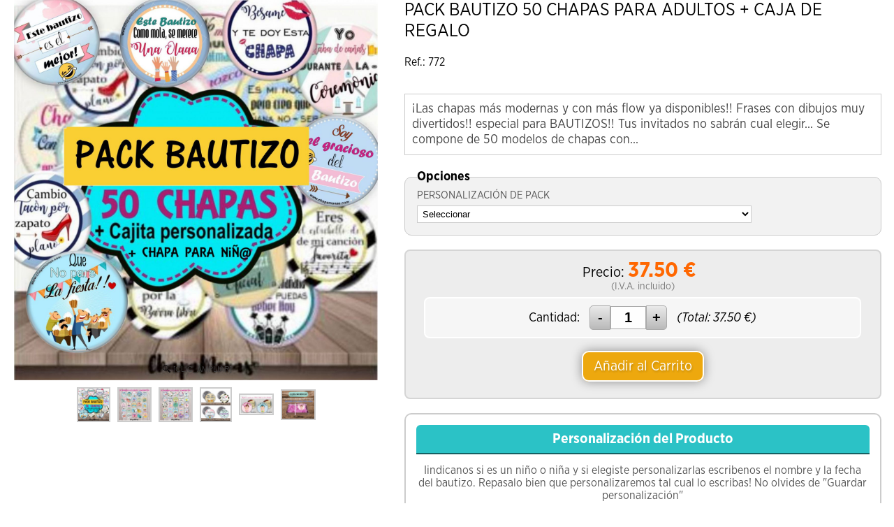

--- FILE ---
content_type: text/html; charset=iso-8859-1
request_url: https://www.chapamonas.com/indexVistaRapida.php?mod=products&p=chapamonas&ID=11903123&lang=es
body_size: 3955
content:
<!DOCTYPE html>
<html lang="es">
<head>
<link rel="dns-prefetch" href="//www.urbecom.com" />
<link rel="dns-prefetch" href="//connect.facebook.net" />
<link rel="dns-prefetch" href="//google-analytics.com" />
<script src="https://www.urbecom.com/min/g=tiendasjs" type="text/javascript"></script>
<link rel="stylesheet" type="text/css" href="https://www.urbecom.com/min/g=tiendascss"/>

<meta charset="utf-8">
<meta http-equiv="X-UA-Compatible" content="IE=edge,chrome=1">
<title>PACK BAUTIZO 50 CHAPAS PARA ADULTOS + CAJA DE REGALO </title>
<meta name="description" content="¡Las chapas más modernas y con más flow ya disponibles!! Frases con dibujos muy divertidos!! especial para BAUTIZOS!!Tus invitados no sabrán cual elegir... Se compone de 50 modelos de chapas con un excelente tamaño de 59 mm, perfecto para animar la fiesta. 50 diseños exclusivos, todos distintos, a partir de 50 unidades se repiten modelos.  Parte trasera de la Chapa con alfiler fino metálico para poner en la ropa. Detalles de todas las frases y diseños en fotografias adicionales!!Más información en el apartado DETALLES Adquiriendo este Pack te REGALAMOS la Chapa especial para el niño o niña que hace el bautizo en tamaño de 75mm + Cajita personalizada de Regalo para que tus Chapas luzcan con originalidad!! Selecciona en el desplegable si deseas personalizar tus chapitas cada una con el nombre del bebé o bebita y fecha de su bautizoDiseño exclusivos de ChapaMonas - 50 modelos diferentes  Tiempo de preparación 5-6 días y personalizadas 10 dias (Preparación urgente consúltanos)"/>
<meta name="keywords" content=""/>
<meta name="viewport" content="width=device-width, initial-scale=1">
<link href="/es/product/11903123-pack-bautizo-50-chapas-para-adultos-caja-de-regalo-" rel="canonical" />

<meta name="theme-color" content="#333333"/>
<meta name="msapplication-navbutton-color" content="#333333"/>

<script src="https://www.urbecom.com/js/menuMovil/modernizr.custom.js"></script>
<link href="/favicon.ico" rel="shortcut icon">
<link href="/stylos.css" rel="stylesheet" type="text/css"/>
<script src="/modulos/funciones.js"></script>
<script src="/modulos/jquery.dlmenu.js"></script>

<link rel="stylesheet" type="text/css" href="https://www.urbecom.com/css/comentarios/comentarios.css" />
<link rel="stylesheet" type="text/css" href="https://www.urbecom.com/css/pestanas/pestanas.css" />
<link rel="stylesheet" type="text/css" href="https://www.urbecom.com/css/PrRelacionadosSlider/relacionados-slider.css" media="screen" />
<meta name="robots" content="noindex,nofollow">
<meta property="og:title" content="PACK BAUTIZO 50 CHAPAS PARA ADULTOS + CAJA DE REGALO " />
<meta property="og:url" content="/es/product/11903123-pack-bautizo-50-chapas-para-adultos-caja-de-regalo-" />
<meta property="og:description" content="¡Las chapas más modernas y con más flow ya disponibles!! Frases con dibujos muy divertidos!! especial para BAUTIZOS!!Tus invitados no sabrán cual elegir... Se compone de 50 modelos de chapas con un excelente tamaño de 59 mm, perfecto para animar la fiesta. 50 diseños exclusivos, todos distintos, a partir de 50 unidades se repiten modelos.  Parte trasera de la Chapa con alfiler fino metálico para poner en la ropa. Detalles de todas las frases y diseños en fotografias adicionales!!Más información en el apartado DETALLES Adquiriendo este Pack te REGALAMOS la Chapa especial para el niño o niña que hace el bautizo en tamaño de 75mm + Cajita personalizada de Regalo para que tus Chapas luzcan con originalidad!! Selecciona en el desplegable si deseas personalizar tus chapitas cada una con el nombre del bebé o bebita y fecha de su bautizoDiseño exclusivos de ChapaMonas - 50 modelos diferentes  Tiempo de preparación 5-6 días y personalizadas 10 dias (Preparación urgente consúltanos)" />
<link rel="image_src" href="https://www.chapamonas.com/uploaded_images/4742341272556.jpg">
<meta property="og:image" content="https://www.chapamonas.com/uploaded_images/4742341272556.jpg" />
<meta property="og:type" content="article" />

<script type="application/ld+json">{ "@context": "http://schema.org", "@type": "WebSite", "url": "https://www.chapamonas.com/", "potentialAction": { "@type": "SearchAction", "target": "https://www.chapamonas.com/index.php?p=chapamonas&proceed_search=1&mod=products&search_by={query}", "query-input": "required name=query" }}</script>

<style>BODY{overflow-x:hidden;overflow-y:scroll;background-image:none; background-color:#ffffff}td{padding:0 20px 0 0}</style>
                <div id="principal" style="width:97%"><div id="principal-b"><div id="principal-text">
<!--PRODUCTO_AGOTADO--><!--FIN_PRODUCTO_AGOTADO-->

<!--MODAL--><!--FIN_MODAL-->

<!--FICHA_PRODUCTOS-->
<link rel="image_src" href="https://www.chapamonas.com/uploaded_images/4742341272556.jpg" />

<script>fichaProductosFinal();</script>
<div class="capaTotalPr">
  <div class="fichaFixed">
    <div class="fichaFixedCont">
      <div class="fichaFixedImg"><img src="https://www.chapamonas.com/uploaded_images/4742341272556.jpg" alt="PACK BAUTIZO 50 CHAPAS PARA ADULTOS + CAJA DE REGALO "/></div>
      <div class="fichaFixedTxt">PACK BAUTIZO 50 CHAPAS PARA ADULTOS + CAJA DE REGALO </div>
      <div class="fichaFixedBtn"><a href="javascript:submit()" id="okCarrito2">Añadir al Carrito</a></div>
    </div>
    <div class="limpiar"></div>
  </div>
</div>


<div class="tablaProductosFinal">

  <div class="tablaProductoImags flotar">

    <div id="productos-final-imagen">
      <a id="Zoomer" class="MagicZoomPlus" title="PACK BAUTIZO 50 CHAPAS PARA ADULTOS + CAJA DE REGALO " href="https://www.chapamonas.com/uploaded_images/4742341272556.jpg" rel=""><img src="https://www.chapamonas.com/uploaded_images/4742341272556.jpg" alt="PACK BAUTIZO 50 CHAPAS PARA ADULTOS + CAJA DE REGALO "/></a>
      <!--ZOOM_ADICIONALES-->
      <div class="zoom-adic capaFlexCen">
        <a class="Selector" href="https://www.chapamonas.com/uploaded_images/4742341272556.jpg" rel="zoom-id: Zoomer" rev="https://www.chapamonas.com/uploaded_images/4742341272556.jpg"><img src="https://www.chapamonas.com/uploaded_images/4742341272556.jpg" alt="PACK BAUTIZO 50 CHAPAS PARA ADULTOS + CAJA DE REGALO " /></a>
        <!--bucle_adic-->
        <a class="Selector" href="https://www.chapamonas.com/uploaded_images/38344.jpg" rel="zoom-id: Zoomer" rev="https://www.chapamonas.com/uploaded_images/38344.jpg"><img src="https://www.chapamonas.com/uploaded_images/38344.jpg" alt="PACK BAUTIZO 50 CHAPAS PARA ADULTOS + CAJA DE REGALO " /></a>
        
        <a class="Selector" href="https://www.chapamonas.com/uploaded_images/566937847396.jpg" rel="zoom-id: Zoomer" rev="https://www.chapamonas.com/uploaded_images/566937847396.jpg"><img src="https://www.chapamonas.com/uploaded_images/566937847396.jpg" alt="PACK BAUTIZO 50 CHAPAS PARA ADULTOS + CAJA DE REGALO " /></a>
        
        <a class="Selector" href="https://www.chapamonas.com/uploaded_images/51434791935.jpg" rel="zoom-id: Zoomer" rev="https://www.chapamonas.com/uploaded_images/51434791935.jpg"><img src="https://www.chapamonas.com/uploaded_images/51434791935.jpg" alt="PACK BAUTIZO 50 CHAPAS PARA ADULTOS + CAJA DE REGALO " /></a>
        
        <a class="Selector" href="https://www.chapamonas.com/uploaded_images/576417.png" rel="zoom-id: Zoomer" rev="https://www.chapamonas.com/uploaded_images/576417.png"><img src="https://www.chapamonas.com/uploaded_images/576417.png" alt="PACK BAUTIZO 50 CHAPAS PARA ADULTOS + CAJA DE REGALO " /></a>
        
        <a class="Selector" href="https://www.chapamonas.com/uploaded_images/9869885515.png" rel="zoom-id: Zoomer" rev="https://www.chapamonas.com/uploaded_images/9869885515.png"><img src="https://www.chapamonas.com/uploaded_images/9869885515.png" alt="PACK BAUTIZO 50 CHAPAS PARA ADULTOS + CAJA DE REGALO " /></a>
        <!--fin_bucle_adic--> 
      </div>
      <!--FIN_ZOOM_ADICIONALES-->
    </div>

  </div>

  
  <div class="tablaProductoDatos flotar">
    
    <h1 id="productos-final-nombre">PACK BAUTIZO 50 CHAPAS PARA ADULTOS + CAJA DE REGALO </h1>

    <div class="Opiniones"></div>
    <div id="codep">Ref.: 772</div>
    <div id="fabri"></div>
      
    <div id="corta">¡Las chapas más modernas y con más flow ya disponibles!! Frases con dibujos muy divertidos!! especial para BAUTIZOS!! 
 Tus invitados no sabrán cual elegir... Se compone de 50 modelos de chapas con...</div>

    

    <!--VARIACIONES--><div class="variaciones">
        <script>function submit(){document.variaciones.submit()}</script>
          <form id="variaciones" name="variaciones" method="get" action="https://www.chapamonas.com/index.php" onkeypress="return anularIntroForm(event)">
            <input type="hidden" name="mod" id="mod" value="cart" />
            <input type="hidden" name="quantity" id="quantity" value="1" />
            <input type="hidden" name="action" id="action" value="add" />
            <input type="hidden" name="ID" id="ID" value="11903123" />
            <input type="hidden" name="catId" value="430666">
            <input type="hidden" name="p" id="p" value="chapamonas" />
            <input type="hidden" name="ajax-tipo" id="ajax-tipo" value="variaciones" />
            <input type="hidden" name="clid" id="clid" value="" />
            <input type="hidden" name="primp" id="primp" value="0" />
            <input type="hidden" name="ofr" id="ofr" value="0" />
            <input type="hidden" name="uid" id="uid" value="QVVDT3N2dnhXNldqZlUyQmtMSkdzYWU5RnNvSXZjNEdQWUVEWkR4Vm5CND0=" />
            <input type="hidden" name="lang" id="lang" value="es" />
            <input type="hidden" name="dominio" id="dominio" value="chapamonas.com" />
            <input type="hidden" name="tiendaFacebook" id="tiendaFacebook" value="0" />
            <input type="hidden" name="precioAdicional" id="precioAdicional" value="ZU8xMTA2Q2xpai85R0tqalVmdDhjdz09" />
            <input type="hidden" name="precioProducto" id="precioProducto" value="37.50" />
            <input type="hidden" name="variacionGrupos" id="variacionGrupos" value="1:PERSONALIZACIÓN DE PACK|" />
            <input type="hidden" name="maxAt" id="maxAt" value="0" />
            <input type="hidden" name="currency" value="&euro;" />
            <input type="hidden" name="vistaRapida" id="vistaRapida" value="1" />
            <fieldset>
                <legend>Opciones</legend>

                <!--bucle_variaciones-->

                <div class="atrib_opciones">
                <label>PERSONALIZACIÓN DE PACK</label>
                <select name="variacionGrupo1" id="variacionGrupo1">
                    <!--bucle_opciones_variaciones--><option value="">Seleccionar</option>
                        <option value="4937098|" >- No. quiero este pack de chapitas sin personalizar</option>
                    
                        <option value="4937099|" >- Si, quiero personalizar el Pack con nombre del niñ@ y fecha de la comunión</option>
                    <!--fin_bucle_opciones_variaciones-->
                </select>
                </div>

                <!--fin_bucle_variaciones-->
                <div style="clear:both"></div>
                <div class="variacionesError" id="variacionesError"></div>
            </fieldset>
          </form></div><!--FIN_VARIACIONES-->
    <!--ATRIBUTOS--><!--FIN_ATRIBUTOS-->


    <div id="productos-final-precio" class="redondea">

      <span style="margin-bottom:7px;">Precio:</span>
      <!--PRECIOS-->
      <!--precio_fijo-->
      <span class="texto_productos"><span id="pvp_normal" itemprop="price">37.50</span> &euro;</span>
      <!--fin_precio_fijo-->
      <!--precio_oferta--><!--fin_precio_oferta-->
      <!--FIN_PRECIOS-->

      <div class="productos-IVA">(I.V.A. incluido)</div>

      <div class="canonDigital"></div>

      <div id="cantidad-final" class="capaFlexCen redondea">
        <div class="cantidad-txt cantidad-flotar">Cantidad:</div>
        <div class="cantidad-flotar"><div id="form-cantidad-prop-pr-contenedora">
                    <form id="form-cantidad-prop-pr" method="get">
                            <input type="button" value="-" class="quantity-minus-prop-pr" field="quantity-actualiza"  onClick="actualizaHiddenCantidadPr();"/>
                            <input name="quantity-actualiza" id="quantity-actualiza" type="text" class="quantity-prop-pr" onKeypress="return soloNumPos(event)" onchange="actualizaHiddenCantidadPr();" value="1">
                            <input type="button" value="+" class="quantity-plus-prop-pr" field="quantity-actualiza" onClick="actualizaHiddenCantidadPr();"/>
                            <input type="hidden" id="precio-total-compra-hidden" name="precio-total-compra-hidden" value="37.50">
                            <input type="hidden" name="prDiscQuantity" id="prDiscQuantity" value="0">
                            <input type="hidden" name="lang" value="es">
                            <input type="hidden" name="p" value="chapamonas">
                            <input type="hidden" name="ID" value="11903123">
                            <input type="hidden" name="primp" value="0" />
                            <input type="hidden" name="catId" value="430666">
                            <input type="hidden" name="prPrice" id="quantity-prPrice" value="37.50">
                            <input type="hidden" name="prPriceOffer" id="quantity-prPriceOffer" value="">
                            <input type="hidden" name="variacion" id="quantity-varId" value="4937098">
                            <input type="hidden" name="prPriceTotal" id="quantity-prPriceTotal" value="37.50">
                            <input type="hidden" name="clid" value="" />
                            <input type="hidden" name="ajax-tipo" value="productosCantidad">
                    </form>
            </div></div>
        <div class="cantidad-txt cantidad-flotar"><i>(Total: <span class="total_compra_pr_cantidad" id="total_compra_pr_cantidad">37.50</span> &euro;)</i></div>
        <div style="clear:both;"></div>
      </div>
        
      <div class="botonAnadirCarrito">
        <a href="javascript:submit()" id="okCarrito">Añadir al Carrito</a>
      </div>

    </div>

      
    <div><div class="containerFormCustomFields"><div class="tituloFormCustomFields">Personalización del Producto</div><form id="formCustomFields" method="post" enctype="multipart/form-data" action="#"><input type="hidden" name="ajax-tipo" value="customFields"><input type="hidden" name="p" value="chapamonas"><input type="hidden" name="lang" value="es"><input type="hidden" name="PrId" value="11903123"><input type="hidden" name="uid" value="QVVDT3N2dnhXNldqZlUyQmtMSkdzYWU5RnNvSXZjNEdQWUVEWkR4Vm5CND0="><div class="resultCustomFields" id="resultCustomFields"></div><input type="hidden" name="checkCustom" value="T3dYMUxQVElQMkVlWXhGdWxJdWk4UT09"><div class="containerCustomFields"><div class="containerTextCustomField"><div><label class="labelFormCustomField">Iindicanos si es un niño o niña y si elegiste personalizarlas escribenos el nombre y la fecha del bautizo. Repasalo bien que personalizaremos tal cual lo escribas! No olvides de "Guardar personalización"</label></div><div><textarea id="textCustomField12030" name="textCustomField12030" class="textareaFormCustomField" required></textarea></div></div></div><div class="separaCustomFields"></div><input type="submit" class="buttonFormCustomField" name="submitCustomField" id="submitCustomField" value="Guardar Personalización"></form></div></div>

    <div id="compartir">
      <!-- AddToAny BEGIN -->
      <div class="a2a_kit a2a_kit_size_32 a2a_default_style capaFlexCen">
        <a class="a2a_dd" href="https://www.addtoany.com/share"></a>
        <a class="a2a_button_facebook"></a>
        <a class="a2a_button_whatsapp"></a>
      </div>
	  <script type="text/javascript" src="https://static.addtoany.com/menu/page.js"></script>
      <!-- AddToAny END -->
    </div>

  </div>
  
</div>

<div class="limpiar"></div>

<div id="larga">Pack de 50 chapas diferentes, bonitas, con frases y dibujos muy divertidas en medida de 59mm 
  
DISEÑOS UNICOS Y EXCLUSIVOS DE CHAPAMONAS 
  
El pack de 50 Chapas en tamaño de 59mm incluye...</div>
  
<div class="contenidos-extra"></div>
<div class="contenidos-extra"></div>



</div></div></div></body></html>

--- FILE ---
content_type: text/css
request_url: https://www.chapamonas.com/stylos.css
body_size: 9268
content:

BODY {background:#fff;}
html {overflow-x:hidden;}

@font-face {font-family:'alternate'; font-weight:normal; font-style:normal; src:url('https://www.urbecom.com/css/fuentes/AlternateGothic.woff') format('woff');}
@font-face {font-family:'IconWeb'; font-weight:400; font-style:normal; src:url('https://www.urbecom.com/css/fuentes/IconWeb.woff') format('woff');}
@font-face {font-family:'PTS'; font-weight:normal; font-style:normal; src:url('https://www.urbecom.com/css/fuentes/PTS-N.woff') format('woff');}
@font-face {font-family:'PTS'; font-weight:bold; font-style:normal; src:url('https://www.urbecom.com/css/fuentes/PTS-B.woff') format('woff');}

@font-face {font-family:'GothNw'; font-weight:400; font-style:normal; src:url('fuentes/GothNw-N.woff') format('woff');}
@font-face {font-family:'GothNw'; font-weight:400; font-style:italic; src:url('fuentes/GothNw-NI.woff') format('woff');}
@font-face {font-family:'GothNw'; font-weight:600; font-style:normal; src:url('fuentes/GothNw-B.woff') format('woff');}
@font-face {font-family:'GothNw'; font-weight:600; font-style:italic; src:url('fuentes/GothNw-BI.woff') format('woff');}


/* ---------------------------- ESTILOS MUY IMPORTANTES --------------------------------------- */

* {text-decoration:none; margin:0; padding:0; -webkit-box-sizing:border-box; box-sizing:border-box;}	
p, form, h1, .productos h1, h2, h3 {margin:0; padding:0;}
table {border-collapse:collapse; border:none;}
td, th {text-align:left; vertical-align:top;}
input, textarea {padding:5px; border:1px solid rgba(0,0,0,0.2); background:rgba(0,0,0,0.02); cursor:pointer;}
fieldset {padding:10px; border-radius:10px;}
fieldset input {background:#fff;}
select {padding:3px; background:#fff !important;}
.MsoNormal, th {color:#000;}
.highslide-caption {margin-top:15px}
img {border:0; display:inherit;}
h1 {font-size:20px;}

.owl-prev, .owl-next, .relacionados-ficha {-webkit-box-sizing:content-box; box-sizing:content-box;}
#arriba, #arriba img {-webkit-box-sizing:content-box; box-sizing:content-box; transition:none; -webkit-transition:none;}

#CabzWeb, .noMov {display:block !important;}
#CabzMov, .noWeb, #numero-con {display:none !important;}

.capaFlexTop  {display:flex; flex-wrap:wrap; justify-content:center;}
.capaFlexCen  {display:flex; flex-wrap:wrap; justify-content:center; align-items:center;}
.capaFlexLeft {display:flex; flex-wrap:wrap; align-items:center;}

BODY, A {font-family:'GothNw', Arial, Helvetica, sans-serif;}
A       {color:#2bc2c6;}
A:hover {color:#000;}


/* ------------------------------------- CABECERA WEB ------------------------------------------------ */

#CabzWeb {background:url(images/cabeceraFondo.png) repeat-x top center; z-index:-1;}

#CabzWeb, #Pie {margin:auto; width:100%;}
#cuerpo, #franjaSuperior, #tablaPrincipal, #franjaInferior, #pieContenedor, #pieTexto {width:1000px; margin:auto;}

#cabecera {width:1000px; height:220px; margin:0 auto;}

	.fonBtnChapas {width:195px; height:40px; margin:180px 0 0 230px; background:#FFBD29; position:absolute;}
	
	.logoImg {margin:7px 0 0 32px; position:absolute;}
	.logoTxt {margin:40px 0 0 260px; position:absolute;}

	.icoBuscar {margin:70px 0px 0px 765px; position:absolute;}	
	#buscarWeb {width:180px; height:30px; padding-top:72px; margin:0 0 0 587px; text-align:left; position:absolute;}
		.buscar {width:150px; height:30px; padding:0 5px;}
		form#busca input, form#buscaMov input  {font-size:14px; border-radius:0px; color:#000; border:1px solid #ccc; background:#fff;}
		form#busca input:focus, form#busca input:hover, .botonBuscar:hover {box-shadow:0 0 8px rgba(0,0,0,0.5);}
		.botonBuscar {width:30px; height:30px; float:left; display:block; border-radius:0; background:#fff; border:1px solid #ccc; background:#fff;}
		.botonBuscar img {width:18px; margin:5px;}
		.cerrarBuscar {margin:0px 0px 0px 180px; padding:0px 8px; background:#eee; border:solid 1px #ccc; position:absolute;}
		.cerrarBuscar a {font:bold 16px Verdana, Arial; line-height:28px; color:#777;}
		.cerrarBuscar a:hover {color:#000;}
		.modalBuscar {opacity:0; pointer-events:none; z-index:9999; transition:all 0.3s; -webkit-transition:all 0.3s;}
		.modalBuscar:target {opacity:1; pointer-events:auto;}	

	#usuarios {margin:70px 0px 0px 820px; position:absolute;}

	#carro3 {width:120px; height:34px; margin:70px 0px 0px 870px; position:absolute;}
	#carro-icono {left:0px; position:absolute;}
		#Cart, #Cart a, #carro-total {font-size:16px; line-height:34px;}
		#Cart {padding:0px 0px 0px 40px; text-align:left;}
		#Cart, #Cart a:hover {color:#2bc2c5;}
		#Cart a, #carro-total {color:#000; font-weight:bold;}
		#contador-carro {display:none;}

	#cabeceraMenu {width:760px; height:40px; margin:180px 0 0 230px; clear:both; text-align:left; position:absolute;}
	ul.nav {float:left;}	/* ------- AlineaciÃ³n Drcha / Izda ---- */	
	.nav > li {float:left; z-index:999;}
	.nav li a {padding:11px 10px 9px 10px; color:#000; font-family:'alternate'; font-size:20px; line-height:20px; display:block;}
	.nav li a:hover {color:#fff; background:#2bc2c6;}
	.nav li {list-style:none; position:relative;}
	.nav li ul {width:200px; display:none; border:1px solid #333; background:#ffffff; box-shadow:2px 2px 4px rgba(0,0,0,0.4); position:absolute;}
	.nav li li a {padding:8px 8px; color:#000;}
	.nav li li a:hover {color:#fff; background:#ffbd29;}
	.nav li:hover > ul {display:block;}
	.nav li ul li ul {right:-190px; top:0;}
	
	.logoHome a {margin:186px 0 0 29px; font-size:28px; line-height:28px; color:#000; position:absolute;}
	.logoHome a:hover {color:#c7071f;}


/* --------------------------------------- CUERPO WEB ------------------------------------------------ */

#cuerpo {text-align:left;}

	#franjaSuperior {height:20px;}


#principal {width:960px; margin:0 0 0 20px; color:#000; float:left; display:table-cell;}

	#principal iframe {max-width:100%;}
	#principal img, #cat-descripcion img {max-width:100%; height:auto !important; display:inline;}
	#cat-descripcion {text-align:center;}
	#recaptcha_area img {display:block;}
	.modulos-sliders .slide {margin:5px 12px 5px 2px !important;}

	#principal-text, .mapa-text {font-size:15px;}
	#principal-text ul, #principal-text ol {margin-left:20px;}

	.bannerHome {width:32%; margin:1% 0.66%;}
	.bannerSpace {width:100%; margin:6%;}


#franjaInferior {height:30px; clear:both;}


/* ----------------------------------------- PIE WEB ------------------------------------------------- */

#Pie {width:100%; background:url(images/logoPieIzda.png) no-repeat left 80px, url(images/logoPieDcha.png) no-repeat right 80px; background-color:#555;}
	
	.logoPieIzda, .logoPieDcha {width:400px; height:400px; background:url(images/logoPie.png) no-repeat top center; position:absolute;}
	.logoPieIzda {left:-150px;}
	.logoPieDcha {right:-150px;}
	
	#pieAnuncios {margin:auto; text-align:center; background:#2bc2c6; border-bottom:solid 1px #fff;}
		.linksImg {margin:auto; float:none; display:inline;}
		.linksImg img {margin:15px 25px; vertical-align:middle;}

	#pieContenedor, #pieContenedor a, #pieTexto, #pieTexto a {font-size:15px; line-height:1.1em; color:#ccc; z-index:10;}	
	#pieContenedor a:hover {color:#fff;}

	.pieBloque {width:28%; margin:0 2.66%; text-align:center; float:left; display:block;}
	.pieBloque p {margin:0 0 3px 0;}

	.pieTitular {width:100%; margin-bottom:15px; padding:25px 0 5px; font-weight:600; font-size:19px; line-height:20px; color:#fff; border-bottom:solid 1px #fff;}
	.pieMenu {text-transform:uppercase;}

	.iconoPie {width:30px; margin:0 5px 0 0; font-size:22px; line-height:22px; color:#ffbd2a; display:inline;}
	.verdeWhatsApp {color:#40a035;}
	
	.redesPie {float:none; display:inline;}
	.redesPie img {height:45px; margin:15px 8px 0 8px;}
		
	#pieTexto {width:100%; margin:auto; padding:15px 0; text-align:center; border-top:solid 1px #fff;}
	#pieTexto p {margin:5px auto;}
	.txtPeque90 {font-size:90%;}
	#pieTexto, #pieTexto a {color:#ccc;}
	#pieTexto a:hover      {color:#fff;}

	.ventanaWhatsApp a {width:110px; height:40px; bottom:15px; right:15px; text-align:center; color:#ffffff; font:normal 20px 'alternate', Arial; line-height:36px;
		background:#40A22E; border:solid 2px #ffffff; border-radius:8px; box-shadow:0px 0px 15px rgba(0,0,0,0.3); position:fixed; z-index:1000; display:inherit;}
	.ventanaWhatsApp a:hover {background:#1f6d10;}
	.ventanaWhatsApp img {width:28px; margin:-2px 5px 0px 0px; vertical-align:middle; display:inline;}


/* ---------------------------------- FICHAS DE LOS PRODUCTOS --------------------------------------- */

#contenedor-general {width:100%; margin:0; text-align:center;}
.texto_nombre_pr {margin-bottom:20px; font-size:20px; float:left; color:#000;}	
.ordenaFichas {float:right;}
.separaFicha img {display:inherit !important;}
#contenedor-fichas {width:104%; margin:0 0 0 -2%; text-align:center; clear:both; display:flex; flex-wrap:wrap; justify-content:center;}

.productos, .vista-rapida-ficha, .nombreCont, .productos-nombre {width:300px; max-width:100%;}
.productos {min-height:470px; margin:10px 15px;}

.productos-contenedor {text-align:center; border:solid 1px #ddd; background:#fff; box-shadow:0 0 7px rgba(0,0,0,0); overflow:hidden;}
.productos-contenedor:hover {box-shadow:0 0 7px rgba(0,0,0,0.7);}

	.productos-imagen {margin:4px auto 5px auto; width:290px; height:290px; line-height:290px; overflow:hidden;}
	.productos-imagen img {vertical-align:middle; max-width:290px; max-height:290px; height:auto !important;}

	.nombreCont {min-height:60px;}
	.productos-nombre {margin:0 auto; padding:0 20px; text-align:center;}
	.productos-nombre, .productos-nombre a {font-weight:400; font-size:18px; line-height:22px;}
		.productos-nombre a       {color:#000;}
		.productos-nombre a:hover {color:#ff6701;}		

	.productos-precio {padding:5px;}		
	.pvp_oferta, .productos-precio {font-weight:600; font-size:25px; color:#ff6701;}
	.pvp_oferta_old {color:#F00;}
	.productos-IVA {margin-bottom:10px; font-size:14px; line-height:10px; color:#777;}
	.fichaOpiniones {width:100%; height:20px; font-size:16px; line-height:20px; text-align:center;}
	.ficha-boton2 {height:25px; margin-top:-20px; opacity:0;}	

	.vista-rapida-ficha {margin:-160px auto auto auto; text-align:center; position:absolute; text-transform:uppercase; opacity:0;}
	.vista-rapida-ficha a {background:rgba(0,0,0,0.6); border-radius:5px; border:solid 1px rgba(255,255,255,0.85); box-shadow:0 0 7px rgba(0,0,0,0.5);
		padding:10px; line-height:15px; color:#fff; font-weight:600; font-size:15px;}
	.vista-rapida-ficha a:hover {color:#cccccc; background:rgba(0,0,0,0.85);}
	#fallr-buttons {margin-top:60px;}

	.productos-contenedor:hover .ficha-boton2 {margin:5px auto 5px auto; opacity:1;}
	.productos-contenedor:hover .vista-rapida-ficha {opacity:1;}
	.productos-contenedor:hover .productos-imagen img {-webkit-transform: scale(1.18); transform: scale(1.18);}

.eti-productos {margin:10px 0 0 5px; pointer-events:none;}
.eti-oferta {width:100%; position:relative; color:#000; pointer-events:none;}
.eti-descuento {top:8px; right:8px; width:50px; height:50px; font:normal 24px 'alternate', Arial; line-height:50px; text-align:center;
	color:#fff; background:#DF0100; border:solid 2px #fff; box-shadow:0 0 6px rgba(0,0,0,0.6); border-radius:49%; position:absolute; z-index:25;}


/* -------------------------------- FICHA FINAL DE LOS PRODUCTOS ------------------------------------- */
		
#productos-final-nombre {text-align:left; font-size:25px; font-weight:400; color:#000;}

.tablaProductosFinal {display:flex; flex-wrap:wrap;}
.tablaProductoImags {width:42%; margin-right:3%;}
.tablaProductoDatos {width:55%;}

#productos-final-imagen {text-align:left; margin:0;}
#productos-final-imagen img {max-width:100%; margin-bottom:10px; display:block; float:left;}
.zoom-adic {width:100%; margin:0; padding:0;}
.zoom-adic img {margin:5px; border:2px solid #ccc; max-width:50px !important; max-height:50px !important;}
.zoom-adic.Active img {border:2px solid #FB9E11;}
.MagicThumb-expanded {box-sizing:content-box;}
.MagicThumb-expanded div {height:auto !important;}
.MagicThumb-caption {color:#fff; background:rgba(0,0,0,0.8); border-top:solid 1px #fff !important; text-align:center;}

#codep, #fabri, #larga, .contenidos-extra, .Opiniones {font-size:16px; color:#000;}
#corta {margin:20px auto; padding:10px; text-align:left; font-size:18px; color:#444444; border:1px solid #cccccc;}
.Opiniones {padding-top:5px;}
#codep, #fabri {padding-top:15px;}
#corta, #larga, .contenidos-extra {word-wrap:break-word;}
	
#productos-final-precio {width:100%; margin-top:20px; padding:10px; font-size:20px; text-align:center; background:rgba(0,0,0,0.07); border:2px solid rgba(0,0,0,0.1);}
	.texto_productos {font-weight:bold; font-size:30px; margin-right:10px; color:#ff6701;}
	.precio_oferta {font-weight:normal; font-size:24px; text-decoration:line-through; color:#F00;}
	.canonDigital {width:100%; height:20px; padding:10px; line-height:20px; display:none;}

	#cantidad-final {width:95%; margin:10px auto auto auto; padding:10px 0; text-align:center; border:solid 2px #fff; background:rgba(255,255,255,0.5);}
	.cantidad-txt {font-size:18px;}
	.cantidad-flotar {margin:0 7px; float:left; display:inline;}

	.botonAnadirCarrito {margin:15px auto 10px auto; text-align:center;}
	.botonAnadirCarrito a {padding:10px 15px; font-size:20px; font-weight:400; line-height:50px; text-shadow:1px 2px 3px rgba(0,0,0,0.2);
		border:solid 2px #fff; box-shadow:0 0 15px rgba(0,0,0,0.4);}
	.botonAnadirCarrito a:hover {border:solid 2px #fff; box-shadow:0 0 15px rgba(0,0,0,0.8);}	

	.botonAnadirCarrito a, .fichaFixedBtn a             {color:#fff; background:#eda80e;}
	.botonAnadirCarrito a:hover, .fichaFixedBtn a:hover {color:#fff; background:#2bc2c6;}
	
#compartir {width:100%; margin:20px auto 0 auto; text-align:center;}
#compartir a {margin:0 3px !important;}

#producto_agotado {margin-bottom:20px; padding:20px; font-size:20px; font-weight:800; text-align:center; color:#7f1418; border:solid #999 1px; background-color:#E6E6E6;}
.radio-boton, .botonAdjuntar, .botonAnadirCarrito a {border-radius:10px;}

.tituloFormCustomFields {padding-top:10px; color:#fff !important; background:#2BC2C6; border-radius:6px 6px 0 0;}

/*-- ESTILOS FICHA FIXED --*/
.capaTotalPr {width:0; margin:0 auto;}
.imgAnchoTotal {width:100%;}
.fichaFixed {width:100%; height:auto; background:#fff; box-shadow:0 0 10px rgba(0,0,0,0.5); top:0; position:fixed; opacity:0; z-index:99;
	transition:all 0.8s; -webkit-transition:all 0.8s; pointer-events:none;}
	.fichaFixedCont {width:1000px; margin:1px auto auto auto; overflow:hidden;}
	.fichaFixedImg, .fichaFixedTxt, .fichaFixedBtn {height:60px; vertical-align:middle; display:table-cell; border-right:solid 1px rgba(0,0,0,0.1);}
	.fichaFixedImg {width:60px; height:58px; margin:auto; text-align:center; border-right:none;}
	.fichaFixedImg img {width:auto; height:auto; max-width:100%; max-height:100%; margin-top:3px; display:inline; border:solid 1px rgba(0,0,0,0.1);}
	.fichaFixedTxt {width:700px; margin:5px 15px; padding:0 10px;}
	.fichaFixedBtn {width:180px; margin:22px 0; text-align:center;}
	.fichaFixedBtn a {padding:10px 15px; box-shadow:0 0 6px rgba(0,0,0,0.3); border-radius:10px;}
	
/*-- ESTILOS PARA LAS VARIACIONES Y ATRIBUTOS --*/
.variaciones, .atributos, .variaciones legend, .atributos legend {color:#000;}
.variaciones, .atributos {padding:0; margin-top:20px;}
.variaciones fieldset, .atributos fieldset {padding:7px; border:solid; border-width:1px; border-color:#ccc;}
.variaciones legend, .atributos legend {margin:0 0 0 10px; font-size:120%; font-weight:bold;} 
.variaciones input, .atributos input, textarea, select {border:1px solid #ccc;} 
.variaciones input:focus, .atributos input:focus, select:focus {background:#FFF799;}
.variaciones select, .atributos select {margin-top:5px;}
.atrib_opciones {text-align:left; padding:0 15px 10px 10px; float:left; display:inline;}
.atributos label {display:block; font-weight:bold; margin-top:10px; margin-bottom:2px;}


/* ---------------------- PROPIEDADES DEL CARRITO --------------------------------- */

.carroTitulo div {color:#ffffff; background:#2bc2c6;}
.carroProduc div {color:#000000; background:#ffffff;}
.ibutton, .boton_buscar, .boton_area                   {color:#ffffff; background:#555555; border:2px Solid #000000;}
.ibutton:hover, .boton_buscar:hover, .boton_area:hover {color:#000000; background:#ffffff; border:2px Solid #000000;}

.carroContenedor {width:100%; margin:10px auto 20px auto; padding:4px; background:rgba(0,0,0,0.1); box-shadow:0 0 10px rgba(0,0,0,0.2);}
.carroTitulo, .carroCeldaBorra, .carroCuponFinal {display:flex; flex-wrap:nowrap; justify-content:center; align-items:center;}
.carroProduc {margin:2px 0; display:flex; flex-wrap:nowrap; justify-content:center;}
.carroTitulo div {padding:4px; margin:0 1px; text-align:center; line-height:25px;}
.carroProduc div {margin:0 1px;}

.carroProduc .carroCeldaBorra, .carroProduc .carroCeldaProdu, .carroProduc .carroCeldaPreci, .carroProduc .carroCeldaCanti, .carroProduc .carroCeldaTotal {
	padding:8px 6px; display:flex; flex-wrap:nowrap; align-items:center;}
	
.carroCeldaBorra {width:5%; min-width:60px; justify-content:center;}
.carroCeldaProdu {width:55%; text-align:left; justify-content:flex-start;}
.carroCeldaPreci {width:20%; min-width:100px; text-align:right; justify-content:flex-end;}
.carroCeldaCanti {width:8%; min-width:80px; text-align:center; justify-content:center;}
.carroCeldaTotal {width:12%; min-width:120px; text-align:right; justify-content:flex-end;}

.carroCeldaBorra img {-webkit-transform: scale(1); transform: scale(1); transition:all 0.4s; -webkit-transition:all 0.4s;}
.carroCeldaBorra img:hover {-webkit-transform:scale(1.2) rotate(90deg); transform:scale(1.2) rotate(90deg);}

.carroCuponDescuento, .carroBotonActualiza {margin:10px auto; text-align:center;}
.carroCuponDescuento {width:70%;}
.carroBotonActualiza {width:30%;}
#cupon {width:150px; padding:8px; margin:5px 0 0 10px; background:rgba(255,255,255,0.8); box-shadow:0 0 5px rgba(0,0,0,0.3);}
#cupon:hover {box-shadow:0 0 8px rgba(0,0,0,0.5);}
.importeCanonDigitalCarrito {margin-left:10px !important;}

.ibutton, .boton_buscar, .boton_area {margin-top:4px; height:35px; font-weight:bold; font-size:14px; line-height:10px; border-radius:5px;}
.ibutton {width:155px;}
.boton_buscar {width:100px;}
.boton_area {width:70px; margin-left:6px;}


/* ---------------------- VENTANAS MODALES --------------------------------- */

#fallr {width:100% !important;}


/* ---------------------- BANNERS EFECTOS ---------------------------------- */

#textoBanner  {width:100%; padding:0 15px; text-align:center; color:#fff; background:#E2000F; -webkit-box-sizing:border-box; box-sizing:border-box;}
.textoAnimado {padding:12px 10px; line-height:1.5em; font-weight:600; animation:animaTexto 1s linear infinite 0s; -webkit-animation:animaTexto 1s linear infinite 0s;}
.textoNormal  {padding-bottom:15px; font-weight:400; font-size:24px; line-height:1.1em;}

@keyframes animaTexto {
    0%   {font-size:29px; color:#ffffff;}
    50%  {font-size:30px; color:#fff000;}
    100% {font-size:29px; color:#ffffff;}
}

@-webkit-keyframes animaTexto {
    0%   {font-size:29px; color:#ffffff;}
    50%  {font-size:30px; color:#fff000;}
    100% {font-size:29px; color:#ffffff;}
}



/* ---------------------------------------- RESPONSIVE ---------- RESPONSIVE ---------- RESPONSIVE ------------------------------------------ */

@media only screen and (min-width: 1400px) {

	#cuerpo, #franjaSuperior, #tablaPrincipal, #franjaInferior, #pieContenedor {width:1330px;}
	.capa1000 {width:1000px;}

	#principal {width:1290px;}
	.linksImg img {margin:15px 50px;}

}


@media only screen and (max-width: 999px) {

BODY {background:#fff;}
#CabzWeb, .noMov {display:none !important;}
#CabzMov, .noWeb {display:block !important;}


/* ------------------------------------- CABECERA MOVIL ---------------------------------------------- */

#menu-fondo, #menu-general, #menu-cat, .logoMovil {height:60px;}

#menu-fondo {width:100%; top:0; background:#fff; border-bottom:solid 1px #ddd; position:fixed; /* Cambiar a absolute si no Fixed */ z-index:1000;}

.logoMovil {width:50%; margin:0 auto; padding-top:0px; position:relative; z-index:1000;}
.logoMovil img {width:auto; max-width:100%; height:auto; max-height:60px; margin:auto; text-align:center; display:inherit;}
.logoMovil a {height:60px; line-height:60px; display:inherit;}

.botonBuscador {width:40px; left:45px; top:10px; position:absolute; z-index:980;}
#buscarMov {width:100%; height:40px; padding-top:10px; margin:0px; text-align:left; position:fixed;}
	.buscar {width:75%; height:40px; padding:10px;}
	form#buscaMov input, form#buscaMov textarea {font-size:14px; border-radius:0px; border:1px solid #aaa; border-right:0; color:#000; background:#fff; display:block;}
	form#buscaMov input:focus, form#buscaMov input:hover, .botonBuscar:hover {border:1px solid #000; color:#000; background:#fff;}
	.botonBuscar {width:40px; height:40px; float:left; display:block; border-radius:0; background:#fff; border:1px solid #aaa; border-left:0; background:#fff;}
	.botonBuscar img {width:22px; margin:8px;}
	.cerrarBuscar {width:10%; height:40px; margin:0px; background:#333; border:solid 1px #333; position:relative;}
	.cerrarBuscar {font-weight:bold; font-size:20px; line-height:38px; text-align:center; color:#fff;}
	.cerrarBuscar:hover {color:#000;}
	.modal {opacity:0; pointer-events:none; z-index:9999; transition:all 0.3s; -webkit-transition:all 0.3s; -moz-transition:all 0.3s; -ms-transition:all 0.3s;}
	.modal:target {opacity:1; pointer-events:auto;}	

#menu-general {top:10px; right:0%; text-align:center; position:absolute; z-index:980;}
	.botonera {width:40px; margin:0px 2px; float:left; display:inline;}
	#menu-cat img, .botonera img {height:40px;}
	#menu-cat img {margin-top:10px;}

.dl-menuwrapper a, .dl-menuwrapper img, .botonera a {display:inherit;}

#Cart {padding:0;}
#contador-carro {width:18px; height:18px; top:1px; margin-left:0; text-align:center; display:block !important; background:#2bc2c6;
	border-radius:49%; border:solid 1px #fff; box-shadow:0px 0px 5px rgba(0,0,0,0.5); position:absolute;}
#numero-con, #numero-con a {margin:0; font-weight:400; font-size:13px; line-height:18px; text-decoration:none; color:#fff; display:block !important;}
#carro-vacio, #carro-lleno, #carro-total {display:none;}

#menu-cat {width:270px; top:0; text-align:left; position:absolute; z-index:105;}
#menu-cat a, #menu-cat a:hover {color:#000; font:normal 20px 'PTS'; line-height:20px; text-decoration:none;}
.derecha {margin-left:210px;}

.colorCat ul {background:#ffbd29;}
.colorSec ul {background:#ffbd29;}

.dl-menuwrapper a, .dl-menuwrapper img, .botonera a {display:inherit;}

.dl-menuwrapper {width:100%; float:left; position:relative; -webkit-perspective:1000px; perspective:1000px;
	-webkit-perspective-origin:50% 200%; perspective-origin:50% 200%;}
.dl-menuwrapper:first-child {margin-right:100px;}
.dl-menuwrapper ul {padding:0; list-style:none; -webkit-transform-style:preserve-3d; transform-style:preserve-3d;}
.dl-menuwrapper li {position:relative; border-bottom:solid 1px rgba(255,255,255,0.3);}

.dl-menuwrapper li a {display:block; position:relative; padding:15px; outline:none;}
.no-touch .dl-menuwrapper li a:hover {background:rgba(255,255,255,0.2);}
.dl-menuwrapper li.dl-back > a {padding-left:30px; background:rgba(255,255,255,0.2);}
.dl-menuwrapper li.dl-back:after, .dl-menuwrapper li > a:not(:only-child):after {
	position:absolute; top:0; line-height:50px; font-family:'IconWeb'; -webkit-font-smoothing:antialiased; content:"\e902";}
.dl-menuwrapper li.dl-back:after {left:5px; color:rgba(255,255,255,0.7); -webkit-transform:rotate(180deg); transform:rotate(180deg);}
.dl-menuwrapper li > a:after {right:5px; color:rgba(255,255,255,0.8);}
.dl-menuwrapper .dl-menu {margin:0; position:absolute; width:100%; opacity:0; pointer-events:none; border-top:solid 1px #fff;
	-webkit-transform:translateY(10px); transform:translateY(10px); -webkit-backface-visibility:hidden; backface-visibility:hidden;}
.dl-menuwrapper .dl-menu.dl-menu-toggle {transition:all 0.3s ease;}
.dl-menuwrapper .dl-menu.dl-menuopen {opacity:1; pointer-events:auto; -webkit-transform:translateY(0px); transform:translateY(0px);}

.dl-menuwrapper li .dl-submenu {display:none;}
.dl-menu.dl-subview li, .dl-menu.dl-subview li.dl-subviewopen > a, .dl-menu.dl-subview li.dl-subview > a {display:none;}
.dl-menu.dl-subview li.dl-subview, .dl-menu.dl-subview li.dl-subview .dl-submenu, .dl-menu.dl-subview li.dl-subviewopen,
.dl-menu.dl-subview li.dl-subviewopen > .dl-submenu, .dl-menu.dl-subview li.dl-subviewopen > .dl-submenu > li {display:block;}
.dl-menuwrapper > .dl-submenu {position:absolute; width:100%; top:60px; left:0; margin:0; border-top:solid 1px #fff;}


/* --------------------------------------- CUERPO MOVIL ---------------------------------------------- */

#cuerpo {width:100%; max-width:100%; margin:auto; padding:60px 0 15px 0; overflow:hidden;}
#tablaPrincipal, #franjaSuperior, #franjaInferior, #pieContenedor {width:100%; margin:0; padding:0; background:none;}
#franjaSuperior, #franjaInferior {height:10px;}
#principal {width:95%; margin:0 2.5%;}
.modulos-sliders .slide {margin:5px 11px 5px -7px !important;}
.callbacks_container {margin-bottom:30px !important;}

.bannerHome {width:90%; margin:2% auto;}


/* ----------------------------------------- PIE MOVIL ----------------------------------------------- */

#Pie {width:100%; background-image:none; background-color:#555;}

.linksImg img {width:38%; margin:15px 3%; vertical-align:middle;}

.pieBloque {width:90%; margin:10px 5%; float:none;}
.pieBloque p {margin:0 0 5px 0;}
.txtBigMov {font-size:125% !important; line-height:1.5em !important;}

.redesPie img {height:45px; margin:20px 8px;}
		
#pieTexto {padding:10px 0 50px 0;}
#pieTexto, #pieTexto a {line-height:30px;}

.ventanaWhatsApp a {left:15px; right:0;}


/* ---------------------------------- FICHAS DE LOS PRODUCTOS --------------------------------------- */

.texto_nombre_pr {margin:0 auto; font-size:18px; float:none;}	
.ordenaFichas {margin-bottom:15px; float:none;}

#contenedor-fichas .productos {width:47% !important; margin:5px 1%;}
.productos {min-height:300px;}

.productos-imagen {margin:0 auto; padding:3px; width:180px; max-width:100%; height:180px; line-height:180px; overflow:hidden;}
.productos-imagen img {vertical-align:middle; max-width:100%; height:auto !important;}

.nombreCont {min-height:50px;}
.productos-nombre {padding:0 5px;}
.productos-nombre, .productos-nombre a {font-family:'PTS'; font-size:16px; line-height:16px;}
.fichaOpiniones {height:15px; margin-bottom:5px; font-size:13px; line-height:15px;}

.pvp_oferta, .productos-precio {font-size:18px;}


/* -------------------------------- FICHA FINAL DE LOS PRODUCTOS ------------------------------------- */

.tablaProductoImags {width:90%; margin:auto;}
.tablaProductoDatos {width:100%; margin:auto;}

#productos-final-imagen {text-align:center; margin:auto;}

#productos-final-nombre {margin-top:20px; font-size:20px;}
#productos-final-nombre, .Opiniones, #codep, #fabri, #corta, .variaciones, .atributos {text-align:center;}
#codep, #fabri, #larga, .contenidos-extra, .Opiniones {font-size:15px;}
#corta {font-size:16px;}
.Opiniones {margin-top:5px;}
#larga, .contenidos-extra {margin:15px auto; word-wrap:break-word;}
	
#productos-final-precio {font-size:18px;}
	.texto_productos    {font-size:24px;}
	.precio_oferta      {font-size:20px;}

#cantidad-final {width:100%;}
.cantidad-txt {font-size:16px;}
.cantidad-flotar {margin:0 5px;}
.botonAnadirCarrito a {font-size:20px;}
.radio-boton, .botonAdjuntar, .botonAnadirCarrito a {border-radius:7px;}

.fichaFixedImg, .fichaFixedTxt, .fichaFixedBtn {border:none;}
.fichaFixedCont {width:96%; margin:1px auto auto auto; overflow:hidden;}
.fichaFixedImg {width:15%; height:50px; margin:auto 1%; text-align:center;}
.fichaFixedTxt, .fichaFixedBtn a {font-family:'PTS';}
.fichaFixedTxt {width:45%; margin:5px 2%; padding:0 5px;}
.fichaFixedBtn {width:30%; margin:auto 1%; padding:3px;}
.fichaFixedBtn a {padding:10px;}

.containerCustomFieldFile input {font-family:'PTS';}

/*-- ESTILOS PESTAÃ‘AS --*/
.pestanas-propiedades-tabs {height:35px !important; margin-left:0 !important;}
.pestanas-propiedades-tabs li a {height:15px !important; box-sizing:content-box;}


/* ---------------------- PROPIEDADES DEL CARRITO --------------------------------- */

.carroContenedor {width:97%; margin:10px auto; box-shadow:0 0 5px rgba(0,0,0,0.2);}
.carroTitulo {display:none;}
.carroCeldaBorra, .carroProduc, .carroCuponFinal {flex-wrap:wrap;}
.carroProduc {margin:0 0 4px 0; padding-bottom:4px; border-bottom:solid 1px #fff;}
.carroProduc div {margin:0.5%;}

.carroCeldaBorra, .carroCeldaPreci, .carroCeldaCanti, .carroCeldaTotal {min-width:0;}
.carroCeldaBorra, .carroCeldaProdu, .carroCeldaPreci, .carroCeldaCanti, .carroCeldaTotal {padding:6px;}
.carroCeldaBorra {width:10%;}
.carroCeldaProdu {width:88%;}
.carroCeldaPreci {width:50%;}
.carroCeldaCanti {width:20%;}
.carroCeldaTotal {width:27%;}

.carroCuponDescuento, .carroBotonActualiza {width:100%; margin:10px auto; text-align:center;}
#cupon {margin:10px 0 0 0;}

/* ---------------------- VENTANAS MODALES --------------------------------- */

#fallr-wrapper {width:90% !important; left:5% !important;}
#fallr {width:100% !important;}


/* ---------------------- BANNERS EFECTOS ---------------------------------- */

.textoAnimado {padding:10px 5px;}
.textoNormal {padding-bottom:10px; font-size:18px;}

@keyframes animaTexto {
    0%   {font-size:20px; color:#ffffff;}
    50%  {font-size:21px; color:#fff000;}
    100% {font-size:20px; color:#ffffff;}
}

@-webkit-keyframes animaTexto {
    0%   {font-size:20px; color:#ffffff;}
    50%  {font-size:21px; color:#fff000;}
    100% {font-size:20px; color:#ffffff;}
}


}

/* ------------------------------------------------------------------------------------------------------------------------------------------ */



/* ---------------------------- BOTONES AÃ‘ADIR - RESTAR CANTIDAD EN PRODUCTOS ---------------------------------------*/

.productos-cantidad .quantity-prop-pr {width:35px; height:23px; margin:-5px; text-align:center;}
.productos-cantidad input.quantity-prop-pr, .productos-cantidad input.quantity-plus-prop-pr, .productos-cantidad input.quantity-minus-prop-pr {
	font:bold 15px Arial, Helvetica; line-height:15px;}
.productos-cantidad input.quantity-plus-prop-pr, .productos-cantidad input.quantity-minus-prop-pr {width:20px; height:25px;}

#form-cantidad-prop-pr {margin:0; padding:0;}
.quantity-prop-pr {width:51px; height:33px; margin:-5px; text-align:center;}
input.quantity-minus-prop-pr {border-radius:5px 0 0 5px;}
input.quantity-plus-prop-pr  {border-radius:0 5px 5px 0;}
input.quantity-prop-pr {border-radius:0; background:rgba(255,255,255,0.85);}

input.quantity-prop-pr, input.quantity-plus-prop-pr, input.quantity-minus-prop-pr {padding:0; font:bold 20px Arial, Helvetica; border:solid 1px #aaaaaa;}
input.quantity-plus-prop-pr, input.quantity-minus-prop-pr {width:30px; height:35px; background:linear-gradient(rgba(0,0,0,0.05),rgba(0,0,0,0.25)); transition:all 0.15s;}
input.quantity-plus-prop-pr:hover, input.quantity-minus-prop-pr:hover, input.quantity-plus-prop-pr:focus, input.quantity-minus-prop-pr:focus {
	background:linear-gradient(rgba(0,0,0,0.25),rgba(0,0,0,0.05));}


/* ---------------------- PROPIEDADES FINALIZACION COMPRAS --------------------------------- */

#agotado, .agotado {font-weight:bold; text-transform:uppercase; color:#F00;}
#agotado-ficha, .agotado-ficha {color:#F00;}
.tpvOk {text-align:center; font-size:20px}
.tpvKo {text-align:center; font-size:20px; color:#F00}
#envio_etiqueta {color:#333333;}
label, .borde {color:#555555;}
hr {border:1px solid #5c0609; margin:3px auto 5px auto;}
.marco-fondo, fieldset {background:rgba(0,0,0,0.05);}
input#cupon {background:rgba(255,255,255,0.75);}
.contendedor-login-carrito {width:100%; max-width:1000px; margin:40px auto auto auto;}


/* ----------------------------- ESTILOS UTILES VARIOS  ----------------------------------------*/

.imags, .formas-pago-cont-item, .profile-items {text-align:center;}
.imags img, .formas-pago-cont-item img, .profile-items img {display:inline;}
.cent {text-align:center;}
.izda {text-align:left;}
.dcha {text-align:right;}
.flotaDcha {float:right;}
.flotaIzda, .flotar {float:left;}

.ancho100  {width:100%;}

.margen-5  {margin-top:5px;}	
.margen-10 {margin-top:10px;}
.margen-15 {margin-top:15px;}
.margen-20 {margin-top:20px;}
.margen-25 {margin-top:25px;}
.margen-30 {margin-top:30px;}
.margen-35 {margin-top:35px;}

[class^="separa-"], [class*=" separa-"], .limpiar, .separar {width:100%; clear:both;}
.separa-01 {height:1px;}
.separa-02 {height:2px;}
.separa-03 {height:3px;}
.separa-05 {height:5px;}
.separa-10 {height:10px;}
.separa-15 {height:15px;}
.separa-20 {height:20px;}
.separa-25 {height:25px;}
.separa-30 {height:30px;}
.separa-40 {height:40px;}
.separa-50 {height:50px;}
.separa-60 {height:60px;}
.separa-70 {height:70px;}
.separa-80 {height:80px;}
.separa-90 {height:90px;}
.separa-100 {height:100px;}
.separa-120 {height:120px;}
.separa-150 {height:150px;}
.separa-200 {height:200px;}


/* ----------------------- FORMULARIOS USUARIO Y CONTRASEÃ‘A -------------------------- */

#login-user-clasica, #login-user-clasica .campo-logins input {box-sizing:content-box;}
#login-user-clasica .campo-logins input {border-radius:5px;}
#login-user-clasica .menu_categorias2 {width:90%;}

.form_login {width:160px; height:20px; margin-top:8px; border:1px Solid rgba(0,0,0,0.3); background:rgba(255,255,255,0.85); font-size:12px; color:#000;}
.form_login:hover {border:1px Solid rgba(0,0,0,0.5); background:#fff; color:#000;}
.login_usuario, .login_pass {font-weight:normal; font-size:12px; color:#000;}

.formularios {width:100%; text-align:center;}
.formularios table {margin:auto;}
.seguridad_form {margin-top:10px; text-align:center;}
.seguridad_form p {margin:0 4px; float:none; display:inline;}
.formularios .privacidad {margin-top:10px; clear:both;}

@media only screen and (max-width: 800px) {

#login-user-contenedor {margin:10px auto 40px auto;}
.icono-logins {margin:0;}
.icono-logins img {width:50px; height:50px;}
.campo-logins {margin:-1px 0 0 60px;}
.campo-logins input {width:200px;}
.contenedor-logins input {padding:7px;}
	
}


/* ----------------------- ANIMACIONES MENUS MOVIL ---------------------------- */

.dl-menu.dl-animate-in-1 {-webkit-animation:MenuAnimIn1 0.3s; animation:MenuAnimIn1 0.3s;}
@-webkit-keyframes MenuAnimIn1 {
	0% {-webkit-transform:translateZ(-500px) rotateY(0deg); opacity:0;}
	20% {-webkit-transform:translateZ(-250px) rotateY(30deg); opacity:0.5;}
	100% {-webkit-transform:translateZ(0px) rotateY(0deg); opacity:1;}
}
@keyframes MenuAnimIn1 {
	0% {-webkit-transform:translateZ(-500px) rotateY(0deg); transform:translateZ(-500px) rotateY(0deg); opacity:0;}
	20% {-webkit-transform:translateZ(-250px) rotateY(30deg); transform:translateZ(-250px) rotateY(30deg); opacity:0.5;}
	100% {-webkit-transform:translateZ(0px) rotateY(0deg); transform:translateZ(0px) rotateY(0deg); opacity:1;}
}

.dl-menu.dl-animate-out-1 {-webkit-animation:MenuAnimOut1 0.4s; animation:MenuAnimOut1 0.4s;}
@-webkit-keyframes MenuAnimOut1 {
	0% { }
	50% {-webkit-transform:translateZ(-250px) rotateY(30deg);}
	75% {-webkit-transform:translateZ(-372.5px) rotateY(15deg); opacity:.5;}
	100% {-webkit-transform:translateZ(-500px) rotateY(0deg); opacity:0;}
}
@keyframes MenuAnimOut1 {
	0% { }
	50% {-webkit-transform:translateZ(-250px) rotateY(30deg); transform:translateZ(-250px) rotateY(30deg);}
	75% {-webkit-transform:translateZ(-372.5px) rotateY(15deg); transform:translateZ(-372.5px) rotateY(15deg); opacity:.5;}
	100% {-webkit-transform:translateZ(-500px) rotateY(0deg); transform:translateZ(-500px) rotateY(0deg); opacity:0;}
}

.dl-menuwrapper > .dl-submenu.dl-animate-in-1 {-webkit-animation:SubMenuAnimIn1 0.4s ease; animation:SubMenuAnimIn1 0.4s ease;}
@-webkit-keyframes SubMenuAnimIn1 {
	0% {-webkit-transform:translateX(50%); opacity:0;}
	100% {-webkit-transform:translateX(0px); opacity:1;}
}
@keyframes SubMenuAnimIn1 {
	0% {-webkit-transform:translateX(50%); transform:translateX(50%); opacity:0;}
	100% {-webkit-transform:translateX(0px); transform:translateX(0px); opacity:1;}
}

.dl-menuwrapper > .dl-submenu.dl-animate-out-1 {-webkit-animation:SubMenuAnimOut1 0.4s ease; animation:SubMenuAnimOut1 0.4s ease;}
@-webkit-keyframes SubMenuAnimOut1 {
	0% {-webkit-transform:translateX(0%); opacity:1;}
	100% {-webkit-transform:translateX(50%); opacity:0;}
}
@keyframes SubMenuAnimOut1 {
	0% {-webkit-transform:translateX(0%); transform:translateX(0%); opacity:1;}
	100% {-webkit-transform:translateX(50%); transform:translateX(50%); opacity:0;}
}

/* No JS Fallback */
.no-js .dl-menuwrapper .dl-menu {position:relative; opacity:1; -webkit-transform:none; transform:none;}
.no-js .dl-menuwrapper li .dl-submenu {display:block;}
.no-js .dl-menuwrapper li.dl-back {display:none;}
.no-js .dl-menuwrapper li > a:not(:only-child) {background:rgba(0,0,0,0.1);}
.no-js .dl-menuwrapper li > a:not(:only-child):after {content:'';}


/* ----------------------------- ICONOS WEB ------------------------------------*/

[class^="icon"], [class*=" icon"] {font-family:'IconWeb'; -webkit-font-smoothing:antialiased;}
.iconHome:before         {content:"\e900";}
.iconCerrar:before       {content:"\e90c";}
.iconFlechaTop:before    {content:"\e901";}
.iconFlechaRight:before  {content:"\e902";}
.iconFlechaBottom:before {content:"\e903";}
.iconFlechaLeft:before   {content:"\e904";}
.iconIconoMenu:before    {content:"\e905";}
.iconIconoEmail:before   {content:"\e906";}
.iconIconoTelef:before   {content:"\e907";}
.iconPieDirec:before     {content:"\e908";}
.iconPieEmail:before     {content:"\e909";}
.iconPieTelef:before     {content:"\e90a";}
.iconPieMovil:before     {content:"\e917";}
.iconPieFax:before       {content:"\e90b";}
.iconFacebook:before     {content:"\e90d";}
.iconTwitter:before      {content:"\e90e";}
.iconWordpress:before    {content:"\e90f";}
.iconBlog:before         {content:"\e910";}
.iconInstagram:before    {content:"\e911";}
.iconYoutube:before      {content:"\e912";}
.iconWhatsapp:before     {content:"\e913";}
.iconLinkedin:before     {content:"\e914";}
.iconPinterest:before    {content:"\e915";}
.iconMenuRedes:before    {content:"\e916";}
.iconEstrella:before     {content:"\e918";}
.iconFecha:before        {content:"\e919";}


/* ----------------------------- ESTILOS EFECTOS GENERALES ------------------------------------*/

.redondea {border-radius:8px;}

a, .opacidad img, .realce img, .respland img, .sombra, .ampliar img, .amplia2 img, .ampliaCapa, .desplaza img, .ruleta img, .circulo img, .cuadrado img, .grises img, .agrises img, #menu li a, .nav li a, .carro-flotante, .efectos, .efectos img, .efectos a, input, #menu-fondo {transition:all 0.4s; -webkit-transition:all 0.4s;}

.productos-contenedor, .productos-imagen img, .ficha-boton, .ficha-boton2, .productos-botonera, .vista-rapida-ficha, .efecto5, .efecto5 img, .efecto5 a {
	transition:all 0.5s; -webkit-transition:all 0.5s;}

.opacidad img, .realce img:hover {opacity:1;}
.opacidad img:hover, .realce img {opacity:0.6;}

.respland img {box-shadow:0 0 0 #fff;}
.respland img:hover {box-shadow:0 0 5px #fff;}

.sombra {box-shadow:0 0 0 rgba(0,0,0,0);}
.sombra:hover {box-shadow:0 0 6px rgba(0,0,0,0.5);}

.ampliar img, .amplia2 img {-webkit-transform: scale(1); transform: scale(1);}
.ampliar img:hover {-webkit-transform: scale(1.18); transform: scale(1.18);}
.amplia2 img:hover {-webkit-transform: scale(1.05); transform: scale(1.05);}

.ampliaCapa {-webkit-transform: scale(1); transform: scale(1);}
.ampliaCapa:hover {-webkit-transform: scale(1.18); transform: scale(1.18);}

.desplaza img, .ruleta img {margin-top:0; padding-bottom:0;}
.desplaza img:hover {margin-top:-2px; padding-bottom:2px;}
.ruleta img:hover {margin-top:-30px; padding-bottom:30px;}

.circulo img, .cuadrado img:hover {border:solid 2px #fff; border-radius:0;}
.circulo img:hover, .cuadrado img {border:solid 2px #fff; border-radius:50%;}

.grises img, .agrises img:hover {filter: url('#grayscale'); -webkit-filter:grayscale(100%); filter:grayscale(100%); filter:Gray();}
.grises img:hover, .agrises img {-webkit-filter:grayscale(0%); filter:none;}


/* ----------------------------- ESTILOS FORMULARIOS ------------------------------------*/

.seccion-form, .campos, .selector, .form-label-privacidad a {font:15px Arial, Helvetica; text-decoration:none;}

.form-container {width:100%; max-width:560px; margin:20px auto auto auto; background:rgba(255,255,255,0.95); border:solid 1px #dddddd;}
.form-container ul {margin:0; padding:20px;}

.campos {width:95%; max-width:95%; padding:10px; border-radius:5px; border:solid 1px rgba(0,0,0,0.2); background:rgba(0,0,0,0.02); box-shadow:0 0 5px rgba(0,0,0,0.3);}
.campos:hover {border:solid 1px rgba(0,0,0,0.5); background:#fff; box-shadow:0 0 5px rgba(0,0,0,0.6);}
.campos, .form-button button {transition:all 0.3s; -webkit-transition:all 0.3s; -moz-transition:all 0.3s; -o-transition:all 0.3s; -ms-transition:all 0.3s;}

.selector {min-width:50%; max-width:90%; padding:6px; border-radius:5px; border:solid 1px rgba(0,0,0,0.3); box-shadow:0 0 5px rgba(0,0,0,0.3);}

.form-ul {margin:0; padding:10px 25px; list-style:none;}
.form-ul li {clear:both; padding:0 0 20px 0;}

.form-label-text {width:90%; margin-left:8px; line-height:36px; text-align:left;}
.form-field-text, .form-field-area, .form-field-select {width:97%; height:40px; margin-left:10px;}
.form-field-area {height:105px;}
.form-field-area textarea {height:80px; max-height:80px;}
.form-field-select, .form-field-option, .form-field-check {margin-left:25px;}

.form-label-privacidad {width:65%; padding-top:2px; text-align:right; float:left; display:inline;}
.form-field-privacidad {margin-left:10px; float:left; display:inline;}

.form-button {width:100%; margin-top:10px; text-align:center;}
	.form-button button {width:140px; height:35px; border:solid 1px rgba(0,0,0,0.4); border-radius:5px; background:rgba(0,0,0,0.5); color:#fff;}
	.form-button button:hover {width:150px; background:rgba(0,0,0,0.7);}
	
.check {margin:5px 5px 0 0;}
.error {color:#FF0004;}

#formulario-seccion-recaptcha {text-align:center;}
#recaptcha_area {margin:30px auto auto auto;}


/* ----------------------------- ESTILOS RGPD ------------------------------------*/

.text-checkbox-privacidad, .text-checkbox-noticias, .text-checkbox-carrito {font-size:70%; padding:10px; border:solid 1px; margin:5px 0 20px 0;}


/*CSS_SECCION_FAQ*/
#seccion-faqs{width:100%; margin:0 0 5px 0;}
#seccion-faqs dt{cursor:pointer; font-weight:bold; font-size:110%; padding:10px; margin-top:15px;
	border:solid 2px rgba(0,0,0,0.4); background:rgba(0,0,0,0.05);border-radius:8px;}
#seccion-faqs dt.active{color:#818181;}
#seccion-faqs dt:hover{color:#818181;}
#seccion-faqs dd{height:0; overflow:hidden; position:relative; padding:10px; margin:-1px 10px 10px 10px; border:solid 1px rgba(0,0,0,0.2); border-radius:0 0 8px 8px;}


/*CSS_DESCUENTOS_CANTIDADES_PRODUCTOS*/
#dtoCantidadProducto {width:100%; max-width:700px; margin:20px auto auto auto; padding:7px; text-align:center; font-family:Arial, Helvetica, sans-serif;
	border-radius:10px; background:rgba(0,0,0,0.05); border:solid 1px #cccccc;}
#dtoCantidadProducto, .dtoTxtTitu, .dtoTxtNorm, .dtoTxtTitular {-webkit-box-sizing:border-box; box-sizing:border-box;}
#dtoCantidadProducto table {width:100%; margin:auto; border-collapse:separate;}
#dtoCantidadProducto td {width:32.7%; margin:.15% .3%; border-radius:5px; text-align:center; vertical-align:middle;}
.dtoTxtTitu, .dtoTxtNorm, .dtoTxtTitular {padding:10px; font-size:16px; line-height:17px;}
.dtoTxtTitular {width:99.6%; margin:.15% .3%; color:#fff; font-weight:bold; font-size:18px; border-radius:5px; background:rgba(0,0,0,0.8); border:solid 1px #999999;}
.dtoTxtTitu {font-weight:bold; color:#fff; background:rgba(0,0,0,0.5); border:solid 1px #999999;}
.dtoTxtNorm {font-weight:normal; color:#000; background:#fff; border:solid 1px #cccccc;}
.dtoTxtVar {font-size:70%;}
